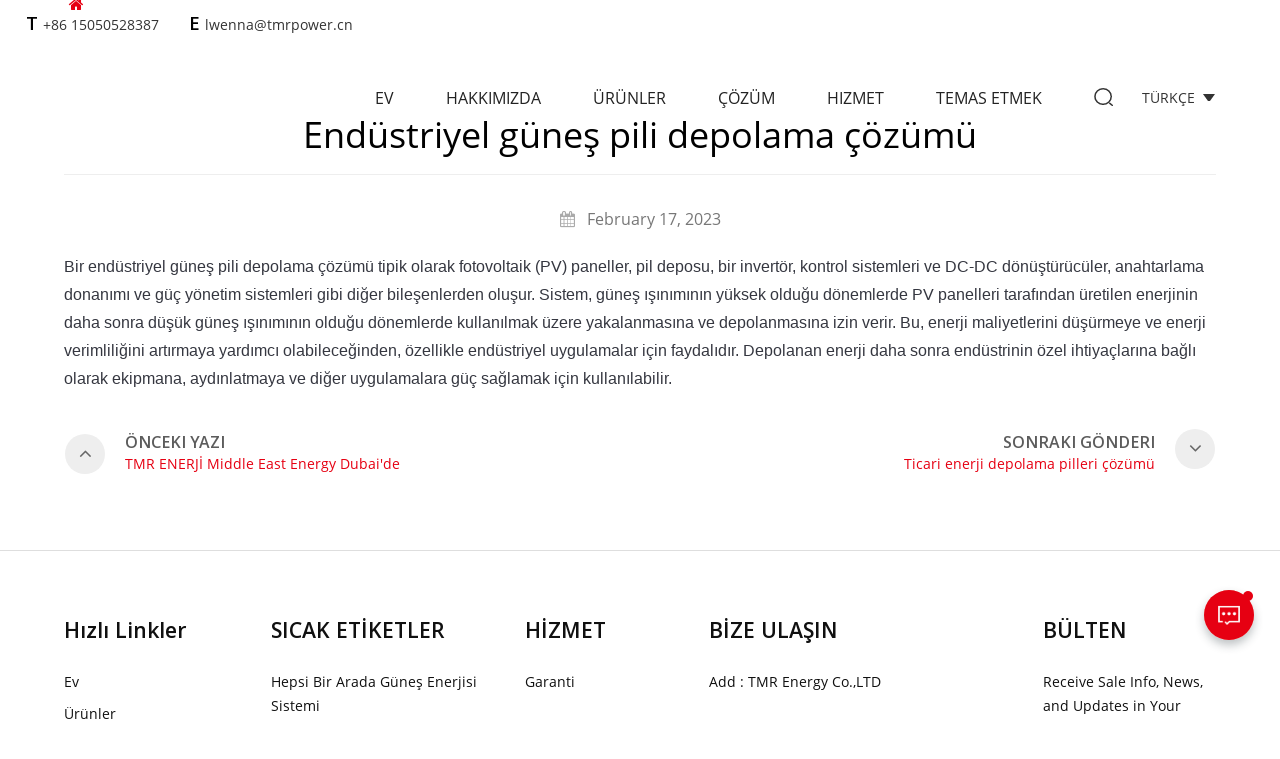

--- FILE ---
content_type: text/html; charset=UTF-8
request_url: https://tr.tmrenergy.com/industrial-solar-battery-storage
body_size: 6559
content:
<!DOCTYPE html PUBLIC "-//W3C//DTD XHTML 1.0 Transitional//EN" "http://www.w3.org/TR/xhtml1/DTD/xhtml1-transitional.dtd">
<html xmlns="http://www.w3.org/1999/xhtml">
<head>
<meta http-equiv="X-UA-Compatible" content="IE=edge">
<meta name="viewport" content="width=device-width, initial-scale=1.0, user-scalable=no">
<meta http-equiv="Content-Type" content="text/html; charset=utf-8" />
<meta http-equiv="X-UA-Compatible" content="IE=edge,Chrome=1" />
<meta http-equiv="X-UA-Compatible" content="IE=9" />
<meta http-equiv="Content-Type" content="text/html; charset=utf-8" />
    <meta name="csrf-token" content="Wth07TvT4TM8Dp93lkrIHlgQ9Rl9KvZdG8PxtBxK">
    <title>Endüstriyel güneş pili depolama - TMRenergy</title>
    <meta name="description" content="Bir endüstriyel güneş pili depolama çözümü tipik olarak fotovoltaik (PV) paneller, pil deposu, bir invertör, kontrol sistemleri ve DC-DC dönüştürücüler, anahtarlama donanımı ve güç yönetim sistemleri gibi diğer bileşenlerden oluşur. Sistem, güneş ışınımının yüksek olduğu dönemlerde PV panelleri tara" />
    <meta name="keywords" content="Endüstriyel güneş pili depolama" />
    <link rel="shortcut icon" href="https://tr.tmrenergy.com/storage/uploads/images/202302/17/1676614641_C4wQSnT3kn.png" type="image/png">

    <meta name="google-site-verification" content="gh_6FShT9dZOQL6md6O4_rJITjhDfd9QiGW9cpqJ7Y0" />
<meta name="msvalidate.01" content="88396D79FDDB97420B2EC33E931A9005" />

            <link rel="alternate" hreflang="EngLish" href="https://www.en.tmrenergy.com/industrial-solar-battery-storage" />
            <link rel="alternate" hreflang="Deutsch" href="https://de.tmrenergy.com/industrial-solar-battery-storage" />
            <link rel="alternate" hreflang="Italiano" href="https://it.tmrenergy.com/industrial-solar-battery-storage" />
            <link rel="alternate" hreflang="Español" href="https://es.tmrenergy.com/industrial-solar-battery-storage" />
            <link rel="alternate" hreflang="Português" href="https://pt.tmrenergy.com/industrial-solar-battery-storage" />
            <link rel="alternate" hreflang="Nederlands" href="https://nl.tmrenergy.com/industrial-solar-battery-storage" />
            <link rel="alternate" hreflang="Türkçe" href="https://tr.tmrenergy.com/industrial-solar-battery-storage" />
            <link rel="alternate" hreflang="Polski" href="https://pl.tmrenergy.com/industrial-solar-battery-storage" />
            <link rel="alternate" hreflang="بالعربية" href="https://ar.tmrenergy.com/industrial-solar-battery-storage" />
            <link rel="alternate" hreflang="română" href="https://ro.tmrenergy.com/industrial-solar-battery-storage" />
        <link rel="alternate" href="https://www.en.tmrenergy.com/industrial-solar-battery-storage" hreflang="x-default" />
    <link type="text/css" rel="stylesheet" href="https://tr.tmrenergy.com/images/moban.css">
<link type="text/css" rel="stylesheet" href="https://tr.tmrenergy.com/front/css/bootstrap.css">
<link type="text/css" rel="stylesheet" href="https://tr.tmrenergy.com/front/css/font-awesome.min.css">
<link type="text/css" rel="stylesheet" href="https://tr.tmrenergy.com/front/css/swiper.css" />
<link type="text/css" rel="stylesheet" href="https://tr.tmrenergy.com/front/css/style.css">
<link type="text/css" rel="stylesheet" href="https://tr.tmrenergy.com/front/css/magnific-popup.css">
        <script type="text/javascript" src="https://tr.tmrenergy.com/front/js/jquery-1.8.3.js"></script>
<script type="text/javascript" src="https://tr.tmrenergy.com/front/js/bootstrap.min.js"></script>
<script type="text/javascript" src="https://tr.tmrenergy.com/front/js/swiper.min.js"></script>
<!--[if ie9]
<script src="https://tr.tmrenergy.com/front/js/html5shiv.min.js"></script>
<script src="https://tr.tmrenergy.com/front/js/respond.min.js"></script>
-->
<!--[if IE 8]>
    <script src="https://oss.maxcdn.com/libs/html5shiv/3.7.0/html5shiv.js"></script>
    <script src="https://oss.maxcdn.com/libs/respond.js/1.3.0/respond.min.js"></script>
<![endif]-->
    <!-- Google Tag Manager -->
<script>(function(w,d,s,l,i){w[l]=w[l]||[];w[l].push({'gtm.start':
new Date().getTime(),event:'gtm.js'});var f=d.getElementsByTagName(s)[0],
j=d.createElement(s),dl=l!='dataLayer'?'&l='+l:'';j.async=true;j.src=
'https://www.googletagmanager.com/gtm.js?id='+i+dl;f.parentNode.insertBefore(j,f);
})(window,document,'script','dataLayer','GTM-P9VWZM9');</script>
<!-- End Google Tag Manager -->
    </head>
<body>


<header class="large">
	<div class="top-search clearfix">
			<div class="input-group container">
                <em>NE ARIYORSUN?
</em>
                <form method="get" action="https://tr.tmrenergy.com/search">
				<div class="header_search clearfix">
                    <input name="search_keyword" type="text" class="form-control" placeholder="Bilgi ara
">
					<input type="submit" class="search_btn btn_search1" value="">
				</div>
				<span class="input-group-addon close-search"><i class="fa fa-times"></i></span>
                </form>
				<div class="popular_searches">
                    <div class="search_title">Popular Searches</div>
                                            <ul class="clearfix">
                                                            <li><a href="https://tr.tmrenergy.com/all-in-one-solar-power-system">hepsi bir arada güneş enerjisi sistemi</a></li>
                                                            <li><a href="https://tr.tmrenergy.com/energy-storage-system-lithium-battery">enerji depolama sistemi lityum pil</a></li>
                                                    </ul>
                    				</div>
			</div>
		</div>


  <div class="header clearfix">
	  <div class="header_top clearfix">
    	  <div class="container-big clearfix">
			  <ul class="contact_t">
                                        				  <li>T <a rel="nofollow" target="_blank" href="tel:+86 15050528387">+86 15050528387</a></li>
                                                          				  <li>E <a rel="nofollow" target="_blank" href="mailto:lwenna@tmrpower.cn">lwenna@tmrpower.cn</a></li>
                      			  </ul>
			  <ul class="share">
                                                          			  </ul>
		  </div>
	  </div>
    	<div class="container-big clearfix">
      	 <h1><a href="/" id="logo">

                 <picture>
                     <source type="image/webp" srcset="storage/uploads/images/202302/17/1676614622_hTbCxPUl59.webp">
                     <source type="image/jpeg" srcset="storage/uploads/images/202302/17/1676614622_hTbCxPUl59.png">
                     <img src="https://tr.tmrenergy.com/storage/uploads/images/202302/17/1676614622_hTbCxPUl59.png" alt="Çin pil enerji depolama sistemi üreticisi - TMRenergy">
                 </picture>
             </a></h1>
      	 <h1><a href="/" id="logo_s">
                 <picture>
                     <source type="image/webp" srcset="storage/uploads/images/202302/17/1676614767_qZoDsLRhZE.webp">
                     <source type="image/jpeg" srcset="storage/uploads/images/202302/17/1676614767_qZoDsLRhZE.png">
                     <img src="https://tr.tmrenergy.com/storage/uploads/images/202302/17/1676614767_qZoDsLRhZE.png" alt="Çin pil enerji depolama sistemi üreticisi - TMRenergy">
                 </picture>
             </a></h1>
		<div class="mainmenu-area">
        <div class="mainmenu-left visible-lg visible-md">
          <div class="mainmenu">
            <nav>
              <ul class="clearfix">
                  <li><a href="/">Ev
</a></li>

                  
                                        <li >
                          <a href="about-us">Hakkımızda</a>
                                                </li>
                                    
                  <li >
                      <a href="https://tr.tmrenergy.com/products">Ürünler
</a>
                                                <ul class="vmegamenu cleafix">
                                                                <li class="">
                                      <a href="https://tr.tmrenergy.com/home-battery-storage-system" class="title">Ev Akü Depolama Sistemi</a>
                                                                        </li>
                                                                <li class="">
                                      <a href="https://tr.tmrenergy.com/commercial-industrial-energy-storage-system" class="title">Ticari ve Endüstriyel Enerji Depolama Sistemi</a>
                                                                        </li>
                                                        </ul>
                                        </li>
                  
                                        <li >
                          <a href="solution">Çözüm</a>
                                                        <ul class="vmegamenu">
                                                                        <li><a href="https://tr.tmrenergy.com/energy-storage-power-station">Enerji Depolama Santrali</a></li>
                                                                        <li><a href="https://tr.tmrenergy.com/industrial-and-commercial-solutions">Endüstriyel ve Ticari Çözümler</a></li>
                                                                        <li><a href="https://tr.tmrenergy.com/commercial-energy-storage-solutions">Ticari Enerji Depolama Çözümleri</a></li>
                                                                        <li><a href="https://tr.tmrenergy.com/off-grid-electricity-solutions">Off Grid Elektrik Çözümleri</a></li>
                                                                </ul>
                                                </li>
                                    
                                        <li >
                          <a href="service">Hizmet</a>
                                                </li>
                                    
                                        <li >
                          <a href="contact">Temas etmek</a>
                                                </li>
                                </ul>
            </nav>
          </div>
        </div>
      </div>

      <div class="search_box">
		   <div class="attr-nav">
				<a class="search" href="#">
			   <svg t="1668235919825" class="icon" viewBox="0 0 1032 1024" version="1.1" xmlns="http://www.w3.org/2000/svg" p-id="2936"><path d="M969.975 905.855L842.142 796.532a39.382 39.382 0 1 0-55.686 55.686L914.29 961.54a39.382 39.382 0 1 0 55.686-55.686z" p-id="2937"></path><path d="M468.41 841.112a381.135 381.135 0 1 0 0-762.27 381.135 381.135 0 0 0 0 762.27z m0 78.763a459.898 459.898 0 1 1 0-919.796 459.898 459.898 0 0 1 0 919.796z" p-id="2938"></path></svg>
			   </a>
		   </div>
      </div>


			<ul class="language">
         	 <li>
			  <div class="menu"> <em class="menu-title">
                                                                                                                                                                                                                                                                                                                                                                                                                                                <p>Türkçe</p>
                                                                                                                                                                                                              <i></i></em>
              <ul class="menu-dropdown">
                                        <li><a href="https://www.en.tmrenergy.com/industrial-solar-battery-storage">
                              <picture>
                                  <source type="image/webp" srcset="storage/uploads/images/202302/17/1676627365_XmanvWw67J.webp">
                                  <source type="image/jpeg" srcset="storage/uploads/images/202302/17/1676627365_XmanvWw67J.jpg">
                                  <img src="https://tr.tmrenergy.com/storage/uploads/images/202302/17/1676627365_XmanvWw67J.jpg" alt="EngLish">
                              </picture>
                              <p>EngLish</p></a></li>
                                        <li><a href="https://de.tmrenergy.com/industrial-solar-battery-storage">
                              <picture>
                                  <source type="image/webp" srcset="storage/uploads/images/202302/17/1676627458_Lr6oyhhODa.webp">
                                  <source type="image/jpeg" srcset="storage/uploads/images/202302/17/1676627458_Lr6oyhhODa.jpg">
                                  <img src="https://tr.tmrenergy.com/storage/uploads/images/202302/17/1676627458_Lr6oyhhODa.jpg" alt="Deutsch">
                              </picture>
                              <p>Deutsch</p></a></li>
                                        <li><a href="https://it.tmrenergy.com/industrial-solar-battery-storage">
                              <picture>
                                  <source type="image/webp" srcset="storage/uploads/images/202302/17/1676627479_i1e0JyzcHc.webp">
                                  <source type="image/jpeg" srcset="storage/uploads/images/202302/17/1676627479_i1e0JyzcHc.jpg">
                                  <img src="https://tr.tmrenergy.com/storage/uploads/images/202302/17/1676627479_i1e0JyzcHc.jpg" alt="Italiano">
                              </picture>
                              <p>Italiano</p></a></li>
                                        <li><a href="https://es.tmrenergy.com/industrial-solar-battery-storage">
                              <picture>
                                  <source type="image/webp" srcset="storage/uploads/images/202302/17/1676627400_IIOp0ZUHcE.webp">
                                  <source type="image/jpeg" srcset="storage/uploads/images/202302/17/1676627400_IIOp0ZUHcE.jpg">
                                  <img src="https://tr.tmrenergy.com/storage/uploads/images/202302/17/1676627400_IIOp0ZUHcE.jpg" alt="Español">
                              </picture>
                              <p>Español</p></a></li>
                                        <li><a href="https://pt.tmrenergy.com/industrial-solar-battery-storage">
                              <picture>
                                  <source type="image/webp" srcset="storage/uploads/images/202302/17/1676627502_C9M1q5CWqP.webp">
                                  <source type="image/jpeg" srcset="storage/uploads/images/202302/17/1676627502_C9M1q5CWqP.jpg">
                                  <img src="https://tr.tmrenergy.com/storage/uploads/images/202302/17/1676627502_C9M1q5CWqP.jpg" alt="Português">
                              </picture>
                              <p>Português</p></a></li>
                                        <li><a href="https://nl.tmrenergy.com/industrial-solar-battery-storage">
                              <picture>
                                  <source type="image/webp" srcset="storage/uploads/images/202302/17/1676627530_fKEIyeST2i.webp">
                                  <source type="image/jpeg" srcset="storage/uploads/images/202302/17/1676627530_fKEIyeST2i.jpg">
                                  <img src="https://tr.tmrenergy.com/storage/uploads/images/202302/17/1676627530_fKEIyeST2i.jpg" alt="Nederlands">
                              </picture>
                              <p>Nederlands</p></a></li>
                                        <li><a href="https://tr.tmrenergy.com/industrial-solar-battery-storage">
                              <picture>
                                  <source type="image/webp" srcset="storage/uploads/images/202302/17/1676627542_F45Fyovs2P.webp">
                                  <source type="image/jpeg" srcset="storage/uploads/images/202302/17/1676627542_F45Fyovs2P.jpg">
                                  <img src="https://tr.tmrenergy.com/storage/uploads/images/202302/17/1676627542_F45Fyovs2P.jpg" alt="Türkçe">
                              </picture>
                              <p>Türkçe</p></a></li>
                                        <li><a href="https://pl.tmrenergy.com/industrial-solar-battery-storage">
                              <picture>
                                  <source type="image/webp" srcset="storage/uploads/images/202302/17/1676627551_2NGc3fE2xr.webp">
                                  <source type="image/jpeg" srcset="storage/uploads/images/202302/17/1676627551_2NGc3fE2xr.jpg">
                                  <img src="https://tr.tmrenergy.com/storage/uploads/images/202302/17/1676627551_2NGc3fE2xr.jpg" alt="Polski">
                              </picture>
                              <p>Polski</p></a></li>
                                        <li><a href="https://ar.tmrenergy.com/industrial-solar-battery-storage">
                              <picture>
                                  <source type="image/webp" srcset="storage/uploads/images/202302/17/1676627565_8GbGBXRiva.webp">
                                  <source type="image/jpeg" srcset="storage/uploads/images/202302/17/1676627565_8GbGBXRiva.jpg">
                                  <img src="https://tr.tmrenergy.com/storage/uploads/images/202302/17/1676627565_8GbGBXRiva.jpg" alt="بالعربية">
                              </picture>
                              <p>بالعربية</p></a></li>
                                        <li><a href="https://ro.tmrenergy.com/industrial-solar-battery-storage">
                              <picture>
                                  <source type="image/webp" srcset="storage/uploads/images/202302/17/1676627575_qiCVwYWqti.webp">
                                  <source type="image/jpeg" srcset="storage/uploads/images/202302/17/1676627575_qiCVwYWqti.jpg">
                                  <img src="https://tr.tmrenergy.com/storage/uploads/images/202302/17/1676627575_qiCVwYWqti.jpg" alt="română">
                              </picture>
                              <p>română</p></a></li>
                                </ul>
            </div>
          </li>
        </ul>
    </div>
    <div class="wrapper">
        <nav id="main-nav">
          <ul class="first-nav">
              <li><a href="/">Ev
</a></li>
          </ul>
          <ul class="second-nav">
                                <li class="">
                      <a href="about-us">Hakkımızda</a>
                                        </li>
                            <li class="">
                  <a href="https://tr.tmrenergy.com/products">Ürünler
</a>
                  <ul class="nav_child">
                                                <li class=""><a href="https://tr.tmrenergy.com/home-battery-storage-system" class="title">Ev Akü Depolama Sistemi</a>
                                                        </li>
                                                <li class=""><a href="https://tr.tmrenergy.com/commercial-industrial-energy-storage-system" class="title">Ticari ve Endüstriyel Enerji Depolama Sistemi</a>
                                                        </li>
                                        </ul>
              </li>

                                        <li class="">
                          <a href="solution">Çözüm</a>
                                                        <ul class="nav_child">
                                                                        <li><a href="https://tr.tmrenergy.com/energy-storage-power-station">Enerji Depolama Santrali</a></li>
                                                                        <li><a href="https://tr.tmrenergy.com/industrial-and-commercial-solutions">Endüstriyel ve Ticari Çözümler</a></li>
                                                                        <li><a href="https://tr.tmrenergy.com/commercial-energy-storage-solutions">Ticari Enerji Depolama Çözümleri</a></li>
                                                                        <li><a href="https://tr.tmrenergy.com/off-grid-electricity-solutions">Off Grid Elektrik Çözümleri</a></li>
                                                                </ul>
                                                </li>
                                                          <li class="">
                          <a href="service">Hizmet</a>
                                                </li>
                  
                                        <li class="">
                          <a href="contact">Temas etmek</a>
                                                </li>
                            </ul>
			 <ul class="select_lan clearfix">
                 <li class="title">Dil Seçin
 <i class="fa fa-angle-double-down"></i></li>
                                      <li><a href="https://www.en.tmrenergy.com/industrial-solar-battery-storage"><picture>
                                 <source type="image/webp" srcset="storage/uploads/images/202302/17/1676627365_XmanvWw67J.webp">
                                 <source type="image/jpeg" srcset="storage/uploads/images/202302/17/1676627365_XmanvWw67J.jpg">
                                 <img src="https://tr.tmrenergy.com/storage/uploads/images/202302/17/1676627365_XmanvWw67J.jpg" alt="EngLish">
                             </picture><p>EngLish</p></a></li>
                                      <li><a href="https://de.tmrenergy.com/industrial-solar-battery-storage"><picture>
                                 <source type="image/webp" srcset="storage/uploads/images/202302/17/1676627458_Lr6oyhhODa.webp">
                                 <source type="image/jpeg" srcset="storage/uploads/images/202302/17/1676627458_Lr6oyhhODa.jpg">
                                 <img src="https://tr.tmrenergy.com/storage/uploads/images/202302/17/1676627458_Lr6oyhhODa.jpg" alt="Deutsch">
                             </picture><p>Deutsch</p></a></li>
                                      <li><a href="https://it.tmrenergy.com/industrial-solar-battery-storage"><picture>
                                 <source type="image/webp" srcset="storage/uploads/images/202302/17/1676627479_i1e0JyzcHc.webp">
                                 <source type="image/jpeg" srcset="storage/uploads/images/202302/17/1676627479_i1e0JyzcHc.jpg">
                                 <img src="https://tr.tmrenergy.com/storage/uploads/images/202302/17/1676627479_i1e0JyzcHc.jpg" alt="Italiano">
                             </picture><p>Italiano</p></a></li>
                                      <li><a href="https://es.tmrenergy.com/industrial-solar-battery-storage"><picture>
                                 <source type="image/webp" srcset="storage/uploads/images/202302/17/1676627400_IIOp0ZUHcE.webp">
                                 <source type="image/jpeg" srcset="storage/uploads/images/202302/17/1676627400_IIOp0ZUHcE.jpg">
                                 <img src="https://tr.tmrenergy.com/storage/uploads/images/202302/17/1676627400_IIOp0ZUHcE.jpg" alt="Español">
                             </picture><p>Español</p></a></li>
                                      <li><a href="https://pt.tmrenergy.com/industrial-solar-battery-storage"><picture>
                                 <source type="image/webp" srcset="storage/uploads/images/202302/17/1676627502_C9M1q5CWqP.webp">
                                 <source type="image/jpeg" srcset="storage/uploads/images/202302/17/1676627502_C9M1q5CWqP.jpg">
                                 <img src="https://tr.tmrenergy.com/storage/uploads/images/202302/17/1676627502_C9M1q5CWqP.jpg" alt="Português">
                             </picture><p>Português</p></a></li>
                                      <li><a href="https://nl.tmrenergy.com/industrial-solar-battery-storage"><picture>
                                 <source type="image/webp" srcset="storage/uploads/images/202302/17/1676627530_fKEIyeST2i.webp">
                                 <source type="image/jpeg" srcset="storage/uploads/images/202302/17/1676627530_fKEIyeST2i.jpg">
                                 <img src="https://tr.tmrenergy.com/storage/uploads/images/202302/17/1676627530_fKEIyeST2i.jpg" alt="Nederlands">
                             </picture><p>Nederlands</p></a></li>
                                      <li><a href="https://tr.tmrenergy.com/industrial-solar-battery-storage"><picture>
                                 <source type="image/webp" srcset="storage/uploads/images/202302/17/1676627542_F45Fyovs2P.webp">
                                 <source type="image/jpeg" srcset="storage/uploads/images/202302/17/1676627542_F45Fyovs2P.jpg">
                                 <img src="https://tr.tmrenergy.com/storage/uploads/images/202302/17/1676627542_F45Fyovs2P.jpg" alt="Türkçe">
                             </picture><p>Türkçe</p></a></li>
                                      <li><a href="https://pl.tmrenergy.com/industrial-solar-battery-storage"><picture>
                                 <source type="image/webp" srcset="storage/uploads/images/202302/17/1676627551_2NGc3fE2xr.webp">
                                 <source type="image/jpeg" srcset="storage/uploads/images/202302/17/1676627551_2NGc3fE2xr.jpg">
                                 <img src="https://tr.tmrenergy.com/storage/uploads/images/202302/17/1676627551_2NGc3fE2xr.jpg" alt="Polski">
                             </picture><p>Polski</p></a></li>
                                      <li><a href="https://ar.tmrenergy.com/industrial-solar-battery-storage"><picture>
                                 <source type="image/webp" srcset="storage/uploads/images/202302/17/1676627565_8GbGBXRiva.webp">
                                 <source type="image/jpeg" srcset="storage/uploads/images/202302/17/1676627565_8GbGBXRiva.jpg">
                                 <img src="https://tr.tmrenergy.com/storage/uploads/images/202302/17/1676627565_8GbGBXRiva.jpg" alt="بالعربية">
                             </picture><p>بالعربية</p></a></li>
                                      <li><a href="https://ro.tmrenergy.com/industrial-solar-battery-storage"><picture>
                                 <source type="image/webp" srcset="storage/uploads/images/202302/17/1676627575_qiCVwYWqti.webp">
                                 <source type="image/jpeg" srcset="storage/uploads/images/202302/17/1676627575_qiCVwYWqti.jpg">
                                 <img src="https://tr.tmrenergy.com/storage/uploads/images/202302/17/1676627575_qiCVwYWqti.jpg" alt="română">
                             </picture><p>română</p></a></li>
                           </ul>
        </nav>
        <a class="toggle"> <span></span> <span></span> <span></span> </a> </div>
  </div>
</header>
<div class="height"></div>
<!--banner-->
	<div class="inner_banner">
				<div class="overlay"></div>
		<div class="container">
			<div class="maintitle">Haberler
</div>
			<div class="mbx_section">
				<div class="mbx">
					<a href="/"><i class="fa fa-home"></i> Ev
</a>
					<span>/</span>
					<h2>Endüstriyel güneş pili depolama çözümü</h2>
				</div>
			</div>
		</div>
	</div>



	<div class="n_main">
	<div class="container">
		<div class="news_main">
			<h1>Endüstriyel güneş pili depolama çözümü</h1>
                  <hr>
			<div class="blog-info"><i class="fa fa-calendar"></i>					February 17, 2023
				</div>
				  <div class="blog_p page">
					  <p><span style="color: #353740; font-family: ColfaxAI, helvetica, sans-serif;"><span style="font-size: 16px; white-space: break-spaces;">Bir endüstriyel güneş pili depolama çözümü tipik olarak fotovoltaik (PV) paneller, pil deposu, bir invertör, kontrol sistemleri ve DC-DC dönüştürücüler, anahtarlama donanımı ve güç yönetim sistemleri gibi diğer bileşenlerden oluşur. Sistem, güneş ışınımının yüksek olduğu dönemlerde PV panelleri tarafından üretilen enerjinin daha sonra düşük güneş ışınımının olduğu dönemlerde kullanılmak üzere yakalanmasına ve depolanmasına izin verir. Bu, enerji maliyetlerini düşürmeye ve enerji verimliliğini artırmaya yardımcı olabileceğinden, özellikle endüstriyel uygulamalar için faydalıdır. Depolanan enerji daha sonra endüstrinin özel ihtiyaçlarına bağlı olarak ekipmana, aydınlatmaya ve diğer uygulamalara güç sağlamak için kullanılabilir.</span></span></p>
				  </div>
					<ul class="navigation clearfix">
						
							<li class="prev_post">
								<a href="https://tr.tmrenergy.com/tmr-energy-in-dubai">
									<span class="meta_nav">Önceki yazı
</span>
									<div class="post_title">TMR ENERJİ Middle East Energy Dubai&#039;de</div>
								</a>
							</li>
												
							<li class="next_post">
								<a href="https://tr.tmrenergy.com/commercial-energy-storage-batteries-solution">
									<span class="meta_nav">Sonraki Gönderi
</span>
									<div class="post_title">Ticari enerji depolama pilleri çözümü</div>
								</a>
							</li>
											</ul>
			   </div>
	</div>
</div>



<!----footer---->
<div id="footer">

	<div class="footer_list clearfix">
  <div class="container clearfix">
    <section class="footer_link">
      	<div class="title_h4">Hızlı Linkler</div>
    	<ul>
            <li><a href="/">Ev
</a></li>
            <li><a href="https://tr.tmrenergy.com/products">Ürünler
</a></li>
            <li><a href="news">Haberler</a></li>
            <li><a href="service">Hizmet</a></li>
            <li><a href="contact">Temas etmek</a></li>
            <li><a href="about-us">Hakkımızda</a></li>
            <li><a href="solution">Çözüm</a></li>
            <li><a href="https://tr.tmrenergy.com/blogs">Blog
</a></li>
        </ul>
    </section>
    <section class="footer_tags">
        <div class="title_h4">SICAK ETİKETLER
</div>
        <ul>
                                                <li><a href="https://tr.tmrenergy.com/all-in-one-solar-power-system">hepsi bir arada güneş enerjisi sistemi</a></li>
                                    <li><a href="https://tr.tmrenergy.com/energy-storage-system-lithium-battery">enerji depolama sistemi lityum pil</a></li>
                                    </ul>
    </section>
    <section class="footer_pro">
      <div class="title_h4">HİZMET
</div>
        <ul>

            <li><a href="warranty">Garanti</a></li>
        </ul>
    </section>
    <section class="footer_con">
      		<div class="title_h4">BİZE ULAŞIN
</div>
			<ul class="contact_list">
                				<li>Add : TMR Energy Co.,LTD</li>
                                                                    <li>E-posta
: <a rel="nofollow" target="_blank" href="mailto:lwenna@tmrpower.cn">lwenna@tmrpower.cn</a></li>
                                                        				<li>tel
/Whatsapp: <a rel="nofollow" target="_blank" href="tel:+86 15050528387">+86 15050528387</a></li>
                    		   </ul>
    </section>
	<section class="newsletter clearfix">
      <div class="title_h4">BÜLTEN
</div>
		<div class="text">Receive Sale Info, News, and Updates in Your Inbox.</div>
		<input type="text"  name="textfield" id="user_email" placeholder="E-posta adresiniz
 ">
		<button type="submit"  onclick="add_email_list();">ŞİMDİ GÖNDER
 <img src="https://tr.tmrenergy.com/front/images/send.png"></button>
	</section>
      <script type="text/javascript">
          function add_email_list(){
              user_email = $("#user_email").val()
              if(user_email){
                  $.ajax({
                      type: "post",
                      url: "/newsletter",
                      dataType: "json",
                      headers: {
                          'X-CSRF-TOKEN': $('meta[name="csrf-token"]').attr('content')
                      },
                      data:{email:user_email},
                      success:function (res){
                          if(res.status === true){
                              alert('Successfully!')
                          }else{
                              alert(res.msg)
                          }
                      }
                  })
              }
          }
      </script>
  </div>
  </div>
  </div>
  <div class="footer_bottom clearfix">
  <div class="container clearfix">
	  <ul class="share">
                              	  </ul>
        <div class="footer_nav">
			© 2026 Çin pil enerji depolama sistemi üreticisi - TMRenergy.  IPv6 ağı desteklenir
  <img src="https://tr.tmrenergy.com/front/images/ipv6.png"> <a href="https://tr.tmrenergy.com/blogs">Blog
</a>  |  <a href="https://tr.tmrenergy.com/sitemap">site haritası
</a>  |  <a href="/sitemap.xml">Xml</a> |  <a href="https://tr.tmrenergy.com/privacy-policy">Gizlilik Politikası</a></div>
        </div>
    </div>


<a href="javascript:;" class="back_top">Tepe
</a>
<div id="online_qq_layer">
  <div id="online_qq_tab"> <a id="floatShow" rel="nofollow" href="javascript:void(0);" >
    <div class="livechat-girl animated"><img class="girl" src="https://tr.tmrenergy.com/front/images/en_3.png" alt=""/>
      <div class="animated-circles">
        <div class="circle c-1"></div>
        <div class="circle c-2"></div>
        <div class="circle c-3"></div>
      </div>
    </div>
    </a> <a id="floatHide" rel="nofollow" href="javascript:void(0);" ><i></i></a> </div>
  <div id="onlineService" >
    <div class="online_form">
      <div class="i_message_inquiry"> <em class="title">mesaj bırakın
</em>
        <div class="text">Ürünlerimizle ilgileniyorsanız ve daha fazla ayrıntı öğrenmek istiyorsanız, lütfen buraya bir mesaj bırakın, mümkün olan en kısa sürede size cevap vereceğiz.
</div>
        <div class="inquiry">
            <form method="post" id="formId" action="/inquiryStore" >
    <input type="hidden" name="_token" value="Wth07TvT4TM8Dp93lkrIHlgQ9Rl9KvZdG8PxtBxK">    <div id="my_name_JL7MJ8d40B11LUnl_wrap" style="display:none;">
        <input name="my_name_JL7MJ8d40B11LUnl" type="text" value="" id="my_name_JL7MJ8d40B11LUnl">
        <input name="valid_from" type="text" value="[base64]">
    </div>
                            <div class="input-group"> <span class="ms_e">
              <input class="form-control" name="msg_email" id="email" tabindex="10" type="text" placeholder="* E-posta adresiniz
 :">
              </span> </div>
                    <div class="input-group"> <span class="ms_p">
              <input class="form-control" name="msg_phone" id="phone" tabindex="10" type="text" placeholder="tel
/WhatsApp :">
              </span> </div>
                    <div class="input-group">
				<span class="ms_m">
              <textarea name="msg_content" class="form-control" id="message" tabindex="13" placeholder="* Doğru bir fiyat teklifi almak için ürün ayrıntılarını (renk, boyut, malzemeler vb.) ve diğer özel gereksinimleri girin.
" ></textarea>
              </span> </div>
                                        <span class="main_more"><input type="submit" value="" class="">göndermek</span>
        </form>
        </div>
      </div>
    </div>
  </div>
</div>
<!--service-->
<div class="fixed-contact">
  <ul class="item-list clearfix">
                                        <li class="online_p">
                  <div class="column">
                      <i class="icon"></i>
                      <a rel="nofollow" target="_blank" href="tel:+86 15050528387">+86 15050528387</a>
                  </div>
              </li>
                                                        <li class="online_e">
                  <div class="column">
                      <i class="icon"></i>
                      <a rel="nofollow" target="_blank" href="mailto:lwenna@tmrpower.cn">lwenna@tmrpower.cn</a>
                  </div>
              </li>
                                                        <li class="online_w">
                  <div class="column">
                      <i class="icon"></i>
                                                    <a rel="nofollow" target="_blank" href="https://api.whatsapp.com/send?phone=+86 15050528387&text=Hello" >
                              +86 15050528387</a>
                  </div>
              </li>
                                                        <li class="online_s">
                  <div class="column">
                      <i class="icon"></i>
                      <a rel="nofollow" target="_blank" href="skype:+86 15050528387?chat">+86 15050528387</a>
                  </div>
              </li>
                                <li class="online_code">
              <div class="column">
                  <i class="icon"></i>
                  <a>
                      <p>Wechat&#039;e tarama
 :</p><img src="storage/uploads/images/202302/21/1676949637_ewTWipMRNV.jpg" alt="" />
                  </a>
              </div>
          </li>
        </ul>
</div>
<div class="mobile_nav clearfix">
    <a href="/"><i style="background-position: -323px -160px"></i>
        <p>Ev
</p>
    </a> <a href="https://tr.tmrenergy.com/products"><i style="background-position: -366px -160px"></i>
        <p>Ürünler
</p>
    </a>
            <a  rel="nofollow"   target="_blank" href="https://api.whatsapp.com/send?phone=+86 15050528387&text=Hello" ><i style="background-position: -242px -160px"></i><p>Naber
</p></a>
        <a href="contact"><i style="background-position: -283px -160px"></i>
        <p>Temas etmek</p>
    </a> </div>
<script type="text/javascript" src="https://tr.tmrenergy.com/front/js/main.js"></script>
<script type="text/javascript" src="https://tr.tmrenergy.com/front/js/demo.js"></script>
	<script>
	$(function(){
    $(".quote a").click(function(){
        $('.quote_box').addClass("nav-open");
    });
	$(".close").click(function(){
       $('.quote_box').removeClass("nav-open");
    });
});
</script>
</body>
</html>


--- FILE ---
content_type: text/plain
request_url: https://www.google-analytics.com/j/collect?v=1&_v=j102&a=344496274&t=pageview&_s=1&dl=https%3A%2F%2Ftr.tmrenergy.com%2Findustrial-solar-battery-storage&ul=en-us%40posix&dt=End%C3%BCstriyel%20g%C3%BCne%C5%9F%20pili%20depolama%20-%20TMRenergy&sr=1280x720&vp=1280x720&_u=YEBAAAABAAAAAC~&jid=1739279110&gjid=78864367&cid=308085204.1769199424&tid=UA-235983275-19&_gid=1867580374.1769199424&_r=1&_slc=1&gtm=45He61m0n81P9VWZM9v9104030687za200zd9104030687&gcd=13l3l3l3l1l1&dma=0&tag_exp=103116026~103200004~104527907~104528501~104684208~104684211~105391253~115616985~115938465~115938468~116682876~117041587~117223559~117223566&z=1450621158
body_size: -450
content:
2,cG-6MSHV4834Z